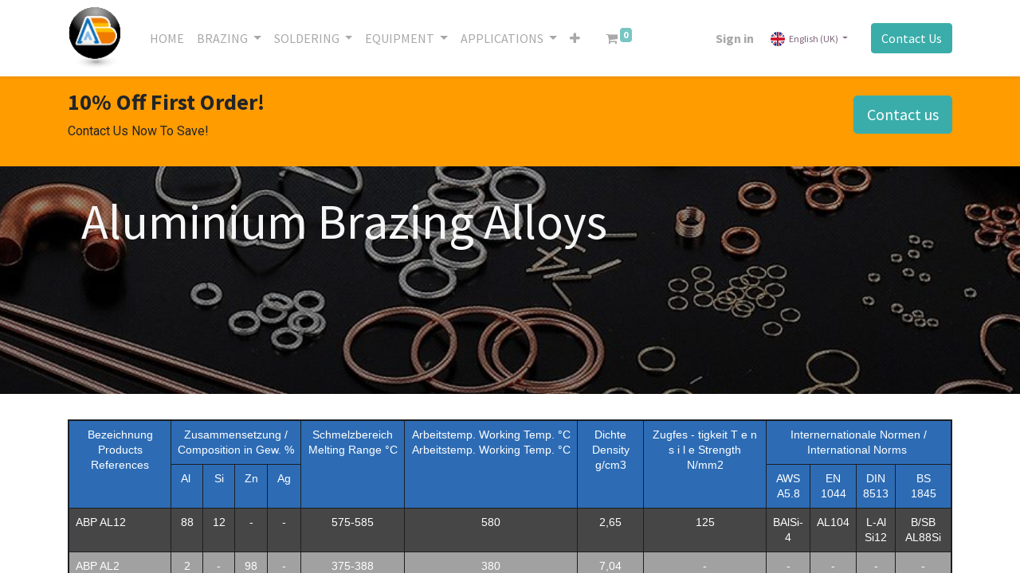

--- FILE ---
content_type: text/html; charset=utf-8
request_url: http://www.advanced-brazing.com/aluminium
body_size: 8982
content:

  <!DOCTYPE html>
        
        
            
        
    <html lang="en-GB" data-website-id="2" data-oe-company-name="Technical Alloys s.r.o.">
            
        
            
                
            
            
            
            
                
            
        
        
    <head>
                <meta charset="utf-8"/>
                <meta http-equiv="X-UA-Compatible" content="IE=edge,chrome=1"/>
    <meta name="viewport" content="width=device-width, initial-scale=1, user-scalable=no"/>
        <meta name="generator" content="Odoo"/>
        
        
        
            
            
            
        
        
        
            
            
            
                
                    
                        <meta property="og:type" content="website"/>
                    
                
                    
                        <meta property="og:title" content="Aluminium | ABP"/>
                    
                
                    
                        <meta property="og:site_name" content="Technical Alloys s.r.o."/>
                    
                
                    
                        <meta property="og:url" content="http://www.advanced-brazing.com/aluminium"/>
                    
                
                    
                        <meta property="og:image" content="http://www.advanced-brazing.com/web/image/website/2/logo?unique=0cba702"/>
                    
                
            
            
            
                
                    <meta name="twitter:card" content="summary_large_image"/>
                
                    <meta name="twitter:title" content="Aluminium | ABP"/>
                
                    <meta name="twitter:image" content="http://www.advanced-brazing.com/web/image/website/2/logo?unique=0cba702"/>
                
            
        

        
            
            
                <link rel="alternate" hreflang="en" href="http://www.advanced-brazing.com/aluminium"/>
            
                <link rel="alternate" hreflang="sk" href="http://www.advanced-brazing.com/sk/aluminium"/>
            
                <link rel="alternate" hreflang="x-default" href="http://www.advanced-brazing.com/aluminium"/>
            
        
        <link rel="canonical" href="http://www.advanced-brazing.com/aluminium"/>

        <link rel="preconnect" href="https://fonts.gstatic.com/" crossorigin=""/>
    
  

                <title> Aluminium | ABP </title>
                <link type="image/x-icon" rel="shortcut icon" href="/web/image/website/2/favicon?unique=0cba702"/>
    <link rel="preload" href="/web/static/lib/fontawesome/fonts/fontawesome-webfont.woff2?v=4.7.0" as="font" crossorigin=""/>
    <link type="text/css" rel="stylesheet" href="/web/content/8655-2cbbb6f/2/web.assets_common.css" data-asset-xmlid="web.assets_common" data-asset-version="2cbbb6f"/>
    <link type="text/css" rel="stylesheet" href="/web/content/8656-85a32be/2/web.assets_frontend.css" data-asset-xmlid="web.assets_frontend" data-asset-version="85a32be"/>
        
    
  

                <script type="text/javascript">
                    var odoo = {
                        csrf_token: "5f69ac69473feda43e0531de000a86102d8413ddo1799959605",
                        debug: "",
                    };
                </script>
    <script type="text/javascript">
                odoo.session_info = {"is_admin": false, "is_system": false, "is_website_user": true, "user_id": false, "is_frontend": true, "translationURL": "/website/translations", "cache_hashes": {"translations": "4ec4cfd77646a0a4000a5e48bdf1633d8870ce8b"}};
                if (!/(^|;\s)tz=/.test(document.cookie)) {
                    const userTZ = Intl.DateTimeFormat().resolvedOptions().timeZone;
                    document.cookie = `tz=${userTZ}; path=/`;
                }
            </script>
    <script defer="defer" type="text/javascript" src="/web/content/1112-0bc59c2/2/web.assets_common_minimal_js.js" data-asset-xmlid="web.assets_common_minimal_js" data-asset-version="0bc59c2"></script>
    <script defer="defer" type="text/javascript" src="/web/content/1113-374a629/2/web.assets_frontend_minimal_js.js" data-asset-xmlid="web.assets_frontend_minimal_js" data-asset-version="374a629"></script>
    
        
    
    <script defer="defer" type="text/javascript" data-src="/web/content/8658-5444282/2/web.assets_common_lazy.js" data-asset-xmlid="web.assets_common_lazy" data-asset-version="5444282"></script>
    <script defer="defer" type="text/javascript" data-src="/web/content/8659-e17205b/2/web.assets_frontend_lazy.js" data-asset-xmlid="web.assets_frontend_lazy" data-asset-version="e17205b"></script>
        
    
  

                
            
        
    
            
        </head>
            <body class="">
                
        
    
            
        <div id="wrapwrap" class="   ">
      <header id="top" data-anchor="true" data-name="Header" class="  o_header_standard">
        <nav data-name="Navbar" class="navbar navbar-expand-lg navbar-light o_colored_level o_cc shadow-sm">
            <div id="top_menu_container" class="container justify-content-start justify-content-lg-between">
                
    <a href="/" class="navbar-brand logo mr-4">
            <span role="img" aria-label="Logo of ABP" title="ABP"><img src="/web/image/website/2/logo/ABP?unique=0cba702" class="img img-fluid" alt="ABP" loading="lazy"/></span>
        </a>
    
                
    <button type="button" data-toggle="collapse" data-target="#top_menu_collapse" class="navbar-toggler ml-auto">
        <span class="navbar-toggler-icon o_not_editable"></span>
    </button>

                <div id="top_menu_collapse" class="collapse navbar-collapse order-last order-lg-0">
                    
    <ul id="top_menu" class="nav navbar-nav o_menu_loading flex-grow-1">
        
                        
                        
                            
        
        <li class="nav-item">
            <a role="menuitem" href="/HOME" class="nav-link ">
                <span>HOME</span>
            </a>
        </li>
        
        
    
                        
                            
        
        
        <li class="nav-item dropdown  position-static">
            <a data-toggle="dropdown" href="#" class="nav-link dropdown-toggle o_mega_menu_toggle">
                <span>BRAZING</span>
            </a>
            <div data-name="Mega Menu" class="dropdown-menu o_mega_menu dropdown-menu-left">
    






















<section class="s_mega_menu_multi_menus py-4 o_colored_level" data-name="Multi-Menus" style="">
        <div class="container-fluid">
            <div class="row">
                
                
                
                
                
                    
                
                    <div class="py-2 text-center pb256 col-lg-2 offset-lg-1">
                        <h4><a href="https://youtu.be/Z8aQfCBDkIU">Brass Alloys</a>Alloys</h4>
                        <nav class="nav flex-column">
                            
                                
                                
                                <a href="/silver-alloys1/2-1" class="nav-link" data-name="Menu Item" data-original-title="" title="" aria-describedby="tooltip377380">Silver Alloys</a>
                            
                                
                                
                                <a href="/silver-cadmium" class="nav-link" data-name="Menu Item" data-original-title="" title="">Silver Cadmium</a>
                            
                                
                                
                                <a href="/copper-phosphorus" class="nav-link" data-name="Menu Item" data-original-title="" title="">Copper Phosphorus</a></nav><a href="http://www.advanced-brazing.com/?#" class="nav-link" data-name="Menu Item" data-original-title="" title="" style="color: rgba(0, 0, 0, 0.7); background-color: rgb(255, 255, 255);"></a><a href="/brass-alloys" class="nav-link" data-name="Menu Item" data-original-title="" title="" style="">Brass Alloys</a><a href="/aluminium" class="nav-link" data-name="Menu Item" data-original-title="" title="" style="">Alumunium Alloys</a><a href="http://www.advanced-brazing.com/?#" class="nav-link" data-name="Menu Item" data-original-title="" title="" style="color: rgba(0, 0, 0, 0.7); background-color: rgb(255, 255, 255);">Solder Alloys</a><nav class="nav flex-column">
                            
                        </nav>
                    </div><div class="py-2 text-center col-lg-2" style="">
                        <h4>Fluxes</h4>
                        <nav class="nav flex-column">
                            
                                
                                
                                <a href="#" class="nav-link" data-name="Menu Item" data-original-title="" title="" aria-describedby="tooltip428734">Silver Fluxes</a>
                            
                                
                                
                                <a href="#" class="nav-link" data-name="Menu Item" data-original-title="" title="">Brass Fluxes</a>
                            
                                
                                
                                <a href="#" class="nav-link" data-name="Menu Item" data-original-title="" title="" aria-describedby="tooltip3096">Aluminium Fluxes</a></nav><h4 style="color: rgb(33, 37, 41);"><a href="http://www.advanced-brazing.com/#" class="nav-link" data-name="Menu Item" data-original-title="" title="" aria-describedby="tooltip3096" style="color: rgba(0, 0, 0, 0.7); background-color: rgb(255, 255, 255); font-size: 16px;">Solder Fluxes</a></h4><nav class="nav flex-column">
                            
                        </nav>
                    </div>
                
                    <div class="py-2 text-center col-lg-2" style="">
                        <h4>Brazing Pastes</h4>
                        <nav class="nav flex-column">
                            
                                
                                
                                <a href="#" class="nav-link" data-name="Menu Item" data-original-title="" title="">Silver Pastes</a>
                            
                                
                                
                                <a href="/copper-paste" class="nav-link" data-name="Menu Item" data-original-title="" title="" aria-describedby="tooltip568534">Copper Pastes</a>
                            
                                
                                
                                <a href="#" class="nav-link" data-name="Menu Item" data-original-title="" title="" aria-describedby="tooltip858261">Aluminium Pastes</a></nav><a href="/nickel-paste" class="nav-link" data-name="Menu Item" data-original-title="" title="" aria-describedby="tooltip858261" style="">Nickel Pastes</a><nav class="nav flex-column">
                            
                        </nav>
                    </div>
                
                    <div class="py-2 text-center col-lg-2" style="">
                        <h4>Special Products</h4>
                        <nav class="nav flex-column">
                            
                                
                                
                                <a href="/&lt;iframe%20width=%22560%22%20height=%22315%22%20src=%22https://www.youtube.com/embed/Mk1homyYzE4%22%20title=%22YouTube%20video%20player%22%20frameborder=%220%22%20allow=%22accelerometer;%20autoplay;%20clipboard-write;%20encrypted-media;%20gyroscope;%20picture-in-picture%22%20allowfullscreen&gt;&lt;/iframe&gt;" data-original-title="" title="" aria-describedby="tooltip219332">Foils</a>
                            
                                
                                
                                <a href="#" class="nav-link" data-name="Menu Item" data-original-title="" title="" aria-describedby="tooltip197413">High Temp Alloys</a>
                            
                                
                                
                                <a href="#" class="nav-link" data-name="Menu Item" data-original-title="" title="" aria-describedby="tooltip351515"></a>
                            
                        </nav>
                    </div><div class="col-lg-2 py-2 text-center">
                        <h4>Focus Products
                        </h4><nav class="flex-column nav">
                            
                                
                                
                                <a href="/&lt;iframe%20width=%22560%22%20height=%22315%22%20src=%22https://www.youtube.com/embed/Mk1homyYzE4%22%20title=%22YouTube%20video%20player%22%20frameborder=%220%22%20allow=%22accelerometer;%20autoplay;%20clipboard-write;%20encrypted-media;%20gyroscope;%20picture-in-picture%22%20allowfullscreen&gt;&lt;/iframe&gt;" data-original-title="" title="" aria-describedby="tooltip219332">NanoPhos<span style="color: rgb(189, 193, 198); font-family: arial, sans-serif; font-size: 14px; text-align: left; background-color: rgb(32, 33, 36);">™
                            
                                
                                
                                </span></a><a href="#" class="nav-link" data-name="Menu Item" data-original-title="" title="" aria-describedby="tooltip197413">Ultra Clean Flux
                            
                                
                                
                                </a><a href="#" class="nav-link" data-name="Menu Item" data-original-title="" title="" aria-describedby="tooltip13283">Flux Cored Al22 - 7822</a></nav>TriFoils<br><br>1250 Cleaner<br><nav class="flex-column nav"> </nav></div>
                
            </div>
        </div>
    </section>
</div>
        </li>
        
    
                        
                            
        
        
        <li class="nav-item dropdown  position-static">
            <a data-toggle="dropdown" href="#" class="nav-link dropdown-toggle o_mega_menu_toggle">
                <span>SOLDERING</span>
            </a>
            <div data-name="Mega Menu" class="dropdown-menu o_mega_menu dropdown-menu-left">
    
<section class="s_mega_menu_multi_menus py-4 o_colored_level" data-name="Multi-Menus" style="">
        <div class="container">
            <div class="row">
                
                
                
                
                
                    <div class="py-2 text-center col-lg-2" style="">
                        <h4>LeadFree Products</h4>
                        <nav class="nav flex-column">
                            
                                
                                
                                <a href="#" class="nav-link" data-name="Menu Item" data-original-title="" title="" aria-describedby="tooltip931022">Wire Rods</a>
                            
                                
                                
                                <a href="#" class="nav-link" data-name="Menu Item" data-original-title="" title="" aria-describedby="tooltip173968">Pastes</a>
                            
                                
                                
                                <a href="#" class="nav-link" data-name="Menu Item">Menu Item 3</a>
                            
                        </nav>
                    </div><div class="py-2 text-center col-lg-2">
                        <h4>First Menu</h4>
                        <nav class="nav flex-column">
                            
                                
                                
                                <a href="#" class="nav-link" data-name="Menu Item">Menu Item 1</a>
                            
                                
                                
                                <a href="#" class="nav-link" data-name="Menu Item">Menu Item 2</a>
                            
                                
                                
                                <a href="#" class="nav-link" data-name="Menu Item">Menu Item 3</a>
                            
                        </nav>
                    </div><div class="py-2 text-center col-lg-2">
                        <h4>First Menu</h4>
                        <nav class="nav flex-column">
                            
                                
                                
                                <a href="#" class="nav-link" data-name="Menu Item">Menu Item 1</a>
                            
                                
                                
                                <a href="#" class="nav-link" data-name="Menu Item">Menu Item 2</a>
                            
                                
                                
                                <a href="#" class="nav-link" data-name="Menu Item">Menu Item 3</a>
                            
                        </nav>
                    </div><div class="py-2 text-center col-lg-2">
                        <h4>First Menu</h4>
                        <nav class="nav flex-column">
                            
                                
                                
                                <a href="#" class="nav-link" data-name="Menu Item">Menu Item 1</a>
                            
                                
                                
                                <a href="#" class="nav-link" data-name="Menu Item">Menu Item 2</a>
                            
                                
                                
                                <a href="#" class="nav-link" data-name="Menu Item">Menu Item 3</a>
                            
                        </nav>
                    </div><div class="py-2 text-center col-lg-2">
                        <h4>First Menu</h4>
                        <nav class="nav flex-column">
                            
                                
                                
                                <a href="#" class="nav-link" data-name="Menu Item">Menu Item 1</a>
                            
                                
                                
                                <a href="#" class="nav-link" data-name="Menu Item">Menu Item 2</a>
                            
                                
                                
                                <a href="#" class="nav-link" data-name="Menu Item">Menu Item 3</a>
                            
                        </nav>
                    </div><div class="py-2 text-center col-lg-2">
                        <h4>First Menu</h4>
                        <nav class="nav flex-column">
                            
                                
                                
                                <a href="#" class="nav-link" data-name="Menu Item">Menu Item 1</a>
                            
                                
                                
                                <a href="#" class="nav-link" data-name="Menu Item">Menu Item 2</a>
                            
                                
                                
                                <a href="#" class="nav-link" data-name="Menu Item">Menu Item 3</a>
                            
                        </nav>
                    </div>
                
                    
                
                    
                
                    
                
            </div>
        </div>
    </section>
</div>
        </li>
        
    
                        
                            
        
        
        <li class="nav-item dropdown  position-static">
            <a data-toggle="dropdown" href="#" class="nav-link dropdown-toggle o_mega_menu_toggle">
                <span>EQUIPMENT</span>
            </a>
            <div data-name="Mega Menu" class="dropdown-menu o_mega_menu dropdown-menu-left">
    
<section class="s_mega_menu_multi_menus py-4 o_colored_level" data-name="Multi-Menus" style="">
        <div class="container">
            <div class="row">
                
                
                
                
                
                    <div class="py-2 text-center col-lg-4">
                        <h4>Paste Dispensers</h4>
                        <nav class="nav flex-column">
                            
                                
                                
                                <a href="#" class="nav-link" data-name="Menu Item">Menu Item 1</a>
                            
                                
                                
                                <a href="#" class="nav-link" data-name="Menu Item">Menu Item 2</a>
                            
                                
                                
                                <a href="#" class="nav-link" data-name="Menu Item">Menu Item 3</a>
                            
                        </nav>
                    </div>
                
                    <div class="py-2 text-center col-lg-4">
                        <h4>Torches</h4>
                        <nav class="nav flex-column">
                            
                                
                                
                                <a href="#" class="nav-link" data-name="Menu Item">Menu Item 1</a>
                            
                                
                                
                                <a href="#" class="nav-link" data-name="Menu Item">Menu Item 2</a>
                            
                                
                                
                                <a href="#" class="nav-link" data-name="Menu Item">Menu Item 3</a>
                            
                        </nav>
                    </div>
                
                    <div class="py-2 text-center col-lg-4">
                        <h4>Induction Machines</h4>
                        <nav class="nav flex-column">
                            
                                
                                
                                <a href="#" class="nav-link" data-name="Menu Item">Menu Item 1</a>
                            
                                
                                
                                <a href="#" class="nav-link" data-name="Menu Item">Menu Item 2</a>
                            
                                
                                
                                <a href="#" class="nav-link" data-name="Menu Item">Menu Item 3</a>
                            
                        </nav>
                    </div>
                
                    
                
            </div>
        </div>
    </section>
</div>
        </li>
        
    
                        
                            
        
        
        <li class="nav-item dropdown  position-static">
            <a data-toggle="dropdown" href="#" class="nav-link dropdown-toggle o_mega_menu_toggle">
                <span>APPLICATIONS</span>
            </a>
            <div data-name="Mega Menu" class="dropdown-menu o_mega_menu dropdown-menu-left">
    



<section class="s_mega_menu_multi_menus py-4 o_colored_level" data-name="Multi-Menus" style="">
        <div class="container">
            <div class="row">
                
                
                
                
                
                    <div class="py-2 text-center col-lg-2">
                        <h4>Induction Brazing</h4>
                        <nav class="nav flex-column">
                            
                                
                                
                                
                            
                                
                                
                                </nav><div class="media_iframe_video" data-oe-expression="//www.youtube.com/embed/Z8aQfCBDkIU?autoplay=1&amp;mute=1&amp;rel=0&amp;loop=1&amp;playlist=Z8aQfCBDkIU"><div class="css_editable_mode_display"> </div><div class="media_iframe_video_size"> </div><iframe src="//www.youtube.com/embed/Z8aQfCBDkIU?autoplay=1&amp;mute=1&amp;rel=0&amp;loop=1&amp;playlist=Z8aQfCBDkIU" frameborder="0" allowfullscreen="allowfullscreen"></iframe></div><nav class="nav flex-column"><a href="#" class="nav-link" data-name="Menu Item" data-original-title="" title="" aria-describedby="tooltip739229"> </a>
                            
                                
                                
                                
                            
                        </nav>
                    </div>
                
                    <div class="py-2 text-center col-lg-2" style=""><h4>Paste Application</h4><nav class="nav flex-column"> </nav><div class="media_iframe_video" data-oe-expression="//www.youtube.com/embed/Mk1homyYzE4?autoplay=1&amp;mute=1&amp;rel=0&amp;loop=1&amp;playlist=Mk1homyYzE4"><div class="css_editable_mode_display"> </div><div class="media_iframe_video_size"> </div><iframe src="//www.youtube.com/embed/Mk1homyYzE4?autoplay=1&amp;mute=1&amp;rel=0&amp;loop=1&amp;playlist=Mk1homyYzE4" frameborder="0" allowfullscreen="allowfullscreen"></iframe></div><nav class="nav flex-column"><a href="#" class="nav-link" data-name="Menu Item" data-original-title="" title="" aria-describedby="tooltip294494"> </a><a href="#" class="nav-link" data-name="Menu Item" data-original-title="" title="" aria-describedby="tooltip833530"> </a></nav></div>
                
                    <div class="py-2 text-center col-lg-2">
                        <h4>Carbide Tool Brazing</h4>
                        <nav class="nav flex-column">
                            
                                
                                
                                <a href="#" class="nav-link" data-name="Menu Item">Menu Item 1</a>
                            
                                
                                
                                <a href="#" class="nav-link" data-name="Menu Item">Menu Item 2</a>
                            
                                
                                
                                <a href="#" class="nav-link" data-name="Menu Item">Menu Item 3</a>
                            
                        </nav>
                    </div>
                
                    <div class="py-2 text-center col-lg-2" style="">
                        <h4>HVAC</h4>
                        <nav class="nav flex-column">
                            
                                
                                
                                <a href="/hvac" class="nav-link" data-name="Menu Item" data-original-title="" title="" aria-describedby="tooltip229802">HVAC</a>
                            
                                
                                
                                <a href="#" class="nav-link" data-name="Menu Item">Menu Item 2</a>
                            
                                
                                
                                <a href="#" class="nav-link" data-name="Menu Item">Menu Item 3</a>
                            
                        </nav>
                    </div><div class="py-2 text-center col-lg-2">
                        <h4>Electro-Technical</h4>
                        <nav class="nav flex-column">
                            
                                
                                
                                <a href="#" class="nav-link" data-name="Menu Item">Menu Item 1</a>
                            
                                
                                
                                <a href="#" class="nav-link" data-name="Menu Item">Menu Item 2</a>
                            
                                
                                
                                <a href="#" class="nav-link" data-name="Menu Item">Menu Item 3</a>
                            
                        </nav>
                    </div><div class="py-2 text-center col-lg-2">
                        <h4>Roofing</h4>
                        <nav class="nav flex-column">
                            
                                
                                
                                <a href="#" class="nav-link" data-name="Menu Item">Menu Item 1</a>
                            
                                
                                
                                <a href="#" class="nav-link" data-name="Menu Item">Menu Item 2</a>
                            
                                
                                
                                <a href="#" class="nav-link" data-name="Menu Item">Menu Item 3</a>
                            
                        </nav>
                    </div>
                
            </div>
        </div>
    </section>
</div>
        </li>
        
    
                        
                            
        
        
        <li class="nav-item dropdown  position-static">
            <a data-toggle="dropdown" href="#" class="nav-link dropdown-toggle o_mega_menu_toggle">
                <span>TRAINING</span>
            </a>
            <div data-name="Mega Menu" class="dropdown-menu o_mega_menu dropdown-menu-left">
    
<section class="s_mega_menu_multi_menus py-4 o_colored_level" data-name="Multi-Menus">
        <div class="container">
            <div class="row">
                
                
                
                
                
                    <div class="col-lg-3 py-2 text-center">
                        <h4>Certifications</h4>
                        <nav class="nav flex-column">
                            
                                
                                
                                <a href="#" class="nav-link" data-name="Menu Item">Menu Item 1</a>
                            
                                
                                
                                <a href="#" class="nav-link" data-name="Menu Item">Menu Item 2</a>
                            
                                
                                
                                <a href="#" class="nav-link" data-name="Menu Item">Menu Item 3</a>
                            
                        </nav>
                    </div>
                
                    <div class="col-lg-3 py-2 text-center">
                        <h4>Flame Basics</h4>
                        <nav class="nav flex-column">
                            
                                
                                
                                <a href="#" class="nav-link" data-name="Menu Item">Menu Item 1</a>
                            
                                
                                
                                <a href="#" class="nav-link" data-name="Menu Item">Menu Item 2</a>
                            
                                
                                
                                <a href="#" class="nav-link" data-name="Menu Item">Menu Item 3</a>
                            
                        </nav>
                    </div>
                
                    <div class="col-lg-3 py-2 text-center">
                        <h4>Brazing Basics</h4>
                        <nav class="nav flex-column">
                            
                                
                                
                                <a href="#" class="nav-link" data-name="Menu Item">Menu Item 1</a>
                            
                                
                                
                                <a href="#" class="nav-link" data-name="Menu Item">Menu Item 2</a>
                            
                                
                                
                                <a href="#" class="nav-link" data-name="Menu Item">Menu Item 3</a>
                            
                        </nav>
                    </div>
                
                    <div class="col-lg-3 py-2 text-center">
                        <h4>Flux Basics</h4>
                        <nav class="nav flex-column">
                            
                                
                                
                                <a href="#" class="nav-link" data-name="Menu Item">Menu Item 1</a>
                            
                                
                                
                                <a href="#" class="nav-link" data-name="Menu Item">Menu Item 2</a>
                            
                                
                                
                                <a href="#" class="nav-link" data-name="Menu Item">Menu Item 3</a>
                            
                        </nav>
                    </div>
                
            </div>
        </div>
    </section>
</div>
        </li>
        
    
                        
                            
        
        
        <li class="nav-item dropdown  position-static">
            <a data-toggle="dropdown" href="#" class="nav-link dropdown-toggle o_mega_menu_toggle">
                <span>SUPPORT</span>
            </a>
            <div data-name="Mega Menu" class="dropdown-menu o_mega_menu dropdown-menu-left"><section class="s_mega_menu_multi_menus py-4 o_colored_level pb224" data-name="Multi-Menus"><div class="container"><div class="row"><div class="col-lg-4 py-2 text-center">2022 Catalogue<br><br><img class="img-fluid o_we_custom_image" src="/web/image/5136-b1eff511/ABPCatImage2022.JPG?access_token=b0102dad-3d5e-49da-9005-6861eaed08ed" alt="" data-original-id="5136" data-original-src="/web/image/5136-b1eff511/ABPCatImage2022.JPG" data-mimetype="image/jpeg" data-original-title="" title="" aria-describedby="tooltip573243" loading="lazy"> <a href="/web/content/5138?access_token=4d108f9b-5ffa-43e3-b80f-7b9827364a91&amp;unique=a40dd4211a55fb10964a7de973914e135b8bbff1&amp;download=true" data-original-title="" title="" aria-describedby="tooltip667034"></a></div><div class="col-lg-4 py-2 text-center"><a href="/flyers"><img class="img-fluid o_we_custom_image" src="/web/image/5141-537ccfed/APBCarbideFlyer.JPG?access_token=e68265d0-01e6-4519-b7a0-ac0ffa3b29a0" alt="" data-original-id="5141" data-original-src="/web/image/5141-537ccfed/APBCarbideFlyer.JPG" data-mimetype="image/jpeg" data-original-title="" title="" aria-describedby="tooltip207901" loading="lazy"></a>Flyers<br><br><a href="/web/content/5138?access_token=4d108f9b-5ffa-43e3-b80f-7b9827364a91&amp;unique=a40dd4211a55fb10964a7de973914e135b8bbff1&amp;download=true" data-original-title="" title="" aria-describedby="tooltip236931"></a></div><div class="py-2 text-center col-lg-4">Corporate Presentations<a href="/web/content/5138?access_token=4d108f9b-5ffa-43e3-b80f-7b9827364a91&amp;unique=a40dd4211a55fb10964a7de973914e135b8bbff1&amp;download=true"></a></div></div></div></section></div>
        </li>
        
    
                        
                            
        
        
        <li class="nav-item dropdown  position-static">
            <a data-toggle="dropdown" href="#" class="nav-link dropdown-toggle o_mega_menu_toggle">
                <span>ABOUT US</span>
            </a>
            <div data-name="Mega Menu" class="dropdown-menu o_mega_menu dropdown-menu-left">
    

<section class="s_mega_menu_multi_menus py-4 o_colored_level" data-name="Multi-Menus">
        <div class="container">
            <div class="row">
                
                
                
                
                
                    <div class="col-lg-3 py-2 text-center">
                        <h4>Management Team</h4>
                        <nav class="nav flex-column">
                            
                                
                                
                                <a href="#" class="nav-link" data-name="Menu Item">Menu Item 1</a>
                            
                                
                                
                                <a href="#" class="nav-link" data-name="Menu Item">Menu Item 2</a>
                            
                                
                                
                                <a href="#" class="nav-link" data-name="Menu Item">Menu Item 3</a>
                            
                        </nav>
                    </div>
                
                    <div class="col-lg-3 py-2 text-center">
                        <h4>Mission</h4>
                        <nav class="nav flex-column">
                            
                                
                                
                                <a href="#" class="nav-link" data-name="Menu Item">Menu Item 1</a>
                            
                                
                                
                                <a href="#" class="nav-link" data-name="Menu Item">Menu Item 2</a>
                            
                                
                                
                                <a href="#" class="nav-link" data-name="Menu Item">Menu Item 3</a>
                            
                        </nav>
                    </div>
                
                    <div class="col-lg-3 py-2 text-center">
                        <h4>Locations</h4>
                        <nav class="nav flex-column">
                            
                                
                                
                                <a href="#" class="nav-link" data-name="Menu Item" data-original-title="" title="" aria-describedby="tooltip594172">Menu Item 1</a>
                            
                                
                                
                                <a href="#" class="nav-link" data-name="Menu Item">Menu Item 2</a>
                            
                                
                                
                                <a href="#" class="nav-link" data-name="Menu Item">Menu Item 3</a>
                            
                        </nav>
                    </div>
                
                    <div class="col-lg-3 py-2 text-center">
                        <h4>Capabilities</h4>
                        <nav class="nav flex-column">
                            
                                
                                
                                <a href="#" class="nav-link" data-name="Menu Item">Menu Item 1</a>
                            
                                
                                
                                <a href="#" class="nav-link" data-name="Menu Item">Menu Item 2</a>
                            
                                
                                
                                <a href="#" class="nav-link" data-name="Menu Item">Menu Item 3</a>
                            
                        </nav>
                    </div>
                
            </div>
        </div>
    </section>
</div>
        </li>
        
    
                        
                            
        
        <li class="nav-item">
            <a role="menuitem" href="/shop" class="nav-link ">
                <span>SHOP</span>
            </a>
        </li>
        
        
    
                        
            
        
        
        <li class="nav-item mx-lg-3 divider d-none"></li> <li class="o_wsale_my_cart  nav-item mx-lg-3">
            <a href="/shop/cart" class="nav-link">
                <i class="fa fa-shopping-cart"></i>
                
                <sup class="my_cart_quantity badge badge-primary" data-order-id="">0</sup>
            </a>
        </li>
    
            
        
        
            
        
        <li class="o_wsale_my_wish d-none nav-item mr-lg-3 o_wsale_my_wish_hide_empty">
            <a href="/shop/wishlist" class="nav-link">
                <i class="fa fa-1x fa-heart"></i>
                
                <sup class="my_wish_quantity o_animate_blink badge badge-primary">0</sup>
            </a>
        </li>
    
        
        
                        
            <li class="nav-item ml-lg-auto o_no_autohide_item">
                <a href="/web/login" class="nav-link font-weight-bold">Sign in</a>
            </li>
        
                        
        
        
            
        
    
    
                    
    </ul>

                </div>
                
        
        
    
        
        
        
    
        <div class="js_language_selector ml-2 dropdown">
            <button class="btn btn-sm btn-outline-secondary border-0 dropdown-toggle" type="button" data-toggle="dropdown" aria-haspopup="true" aria-expanded="true">
                
        
    <img class="o_lang_flag" src="/base/static/img/country_flags/gb.png?height=25" loading="lazy"/>

    <span class="align-middle">English (UK)</span>
            </button>
            <div class="dropdown-menu" role="menu">
                
                    <a class="dropdown-item js_change_lang" href="/aluminium" data-url_code="en_GB">
                        
        
    <img class="o_lang_flag" src="/base/static/img/country_flags/gb.png?height=25" loading="lazy"/>

    <span>English (UK)</span>
                    </a>
                
                    <a class="dropdown-item js_change_lang" href="/sk/aluminium" data-url_code="sk">
                        
        
    <img class="o_lang_flag" src="/base/static/img/country_flags/sk.png?height=25" loading="lazy"/>

    <span> Slovenský jazyk</span>
                    </a>
                
        
    

    
            </div>
        </div>
    
    
                <div class="oe_structure oe_structure_solo" id="oe_structure_header_default_1">
      <section class="s_text_block o_colored_level" data-snippet="s_text_block" data-name="Text">
        <div class="container">
          <a href="/contactus" class="btn btn-primary ml-4">Contact Us</a>
        </div>
      </section>
    </div>
  </div>
        </nav>
    </header>
      <main>
        
            
        
    <div id="wrap" class="oe_structure oe_empty">
      <section class="s_call_to_action o_colored_level pt16 pb0 undefined" data-snippet="s_call_to_action" data-name="Call to Action" style="background-color: rgb(255, 156, 0) !important;">
        <div class="container">
          <div class="row">
            <div class="col-lg-9 pb16 o_colored_level">
              <h3><b>10% Off First Order!</b>&nbsp;</h3>
              <p>Contact Us Now To Save!</p>
            </div>
            <div class="col-lg-3 pt8 o_colored_level" style="">
              <p style="text-align: right;">
                <a href="http://	/applications" class="mb-2 btn btn-primary btn-lg">Contact us</a>
              </p>
            </div>
          </div>
        </div>
      </section>
      <section class="s_banner parallax s_parallax_is_fixed o_colored_level pt0 pb24" data-scroll-background-ratio="1" data-snippet="s_banner" data-name="Banner">
        <span class="s_parallax_bg oe_img_bg" style="background-image: url(&quot;/web/image/5065-a38474e2/banner-product.jpg&quot;); background-position: 50% 0px;" data-original-id="4534" data-original-src="/web/image/4534-de845ed7/banner-product.jpg" data-mimetype="image/jpeg" data-resize-width="1920" data-quality="93"></span>
        <div class="container">
          <div class="row s_nb_column_fixed">
            <div class="jumbotron rounded pt32 pb32 o_colored_level col-lg-8 undefined" data-name="Box">
              <h1>
                <font style="font-size: 62px;" class="text-o-color-3">Aluminium Brazing Alloys</font>
              </h1>
              <p class="lead">&nbsp;</p>
              <p class="lead">
                <br/>
              </p>
              <br/>
            </div>
          </div>
        </div>
      </section>
      <section class="s_text_block pt32 pb32 o_colored_level" data-snippet="s_text_block" data-name="Text">
        <div class="s_allow_columns container">
          <table class="table table-bordered table-responsive hoverTable" style="border-spacing: 0px; max-width: 100%; background-color: rgb(46, 51, 56); width: 1140px; margin-bottom: 20px; border-color: rgb(28, 30, 34); color: rgb(200, 200, 200); font-family: &quot;Helvetica Neue&quot;, Helvetica, Arial, sans-serif; font-size: 14px;">
            <tbody>
              <tr style="color: rgb(255, 255, 255); background: rgb(45, 108, 181);">
                <td colspan="1" rowspan="2" style="padding: 8px; line-height: 1.42857; border-color: rgb(28, 30, 34); text-align: center;">Bezeichnung Products References</td>
                <td colspan="4" rowspan="1" style="padding: 8px; line-height: 1.42857; border-color: rgb(28, 30, 34); text-align: center;">Zusammensetzung / Composition in Gew. %</td>
                <td colspan="1" rowspan="2" style="padding: 8px; line-height: 1.42857; border-color: rgb(28, 30, 34); text-align: center;">Schmelzbereich Melting Range °C</td>
                <td colspan="1" rowspan="2" style="padding: 8px; line-height: 1.42857; border-color: rgb(28, 30, 34); text-align: center;">Arbeitstemp. Working Temp. °C Arbeitstemp. Working Temp. °C</td>
                <td colspan="1" rowspan="2" style="padding: 8px; line-height: 1.42857; border-color: rgb(28, 30, 34); text-align: center;">Dichte Density g/cm3</td>
                <td colspan="1" rowspan="2" style="padding: 8px; line-height: 1.42857; border-color: rgb(28, 30, 34); text-align: center;">Zugfes - tigkeit T e n s i l e Strength N/mm2</td>
                <td colspan="4" rowspan="1" style="padding: 8px; line-height: 1.42857; border-color: rgb(28, 30, 34); text-align: center;">Internernationale Normen / International Norms&nbsp;</td>
              </tr>
              <tr style="color: rgb(255, 255, 255); background: rgb(45, 108, 181);">
                <td style="padding: 8px; line-height: 1.42857; border-color: rgb(28, 30, 34); text-align: center;">Al&nbsp;</td>
                <td style="padding: 8px; line-height: 1.42857; border-color: rgb(28, 30, 34); text-align: center;">Si</td>
                <td style="padding: 8px; line-height: 1.42857; border-color: rgb(28, 30, 34); text-align: center;">Zn</td>
                <td style="padding: 8px; line-height: 1.42857; border-color: rgb(28, 30, 34); text-align: center;">Ag</td>
                <td style="padding: 8px; line-height: 1.42857; border-color: rgb(28, 30, 34); text-align: center;">AWS A5.8</td>
                <td style="padding: 8px; line-height: 1.42857; border-color: rgb(28, 30, 34); text-align: center;">EN 1044</td>
                <td style="padding: 8px; line-height: 1.42857; border-color: rgb(28, 30, 34); text-align: center;">DIN 8513</td>
                <td style="padding: 8px; line-height: 1.42857; border-color: rgb(28, 30, 34); text-align: center;">BS<br/>1845</td>
              </tr>
              <tr style="color: rgb(255, 255, 255); background: rgb(70, 70, 70);">
                <td style="padding: 8px; line-height: 1.42857; border-color: rgb(28, 30, 34);">ABP AL12&nbsp;</td>
                <td style="padding: 8px; line-height: 1.42857; border-color: rgb(28, 30, 34); text-align: center;">88</td>
                <td style="padding: 8px; line-height: 1.42857; border-color: rgb(28, 30, 34); text-align: center;">12</td>
                <td style="padding: 8px; line-height: 1.42857; border-color: rgb(28, 30, 34); text-align: center;">-</td>
                <td style="padding: 8px; line-height: 1.42857; border-color: rgb(28, 30, 34); text-align: center;">-</td>
                <td style="padding: 8px; line-height: 1.42857; border-color: rgb(28, 30, 34); text-align: center;">575-585</td>
                <td style="padding: 8px; line-height: 1.42857; border-color: rgb(28, 30, 34); text-align: center;">580</td>
                <td style="padding: 8px; line-height: 1.42857; border-color: rgb(28, 30, 34); text-align: center;">2,65</td>
                <td style="padding: 8px; line-height: 1.42857; border-color: rgb(28, 30, 34); text-align: center;">125</td>
                <td style="padding: 8px; line-height: 1.42857; border-color: rgb(28, 30, 34); text-align: center;">BAlSi-4</td>
                <td style="padding: 8px; line-height: 1.42857; border-color: rgb(28, 30, 34); text-align: center;">AL104</td>
                <td style="padding: 8px; line-height: 1.42857; border-color: rgb(28, 30, 34); text-align: center;">L-Al Si12</td>
                <td style="padding: 8px; line-height: 1.42857; border-color: rgb(28, 30, 34); text-align: center;">B/SB AL88Si</td>
              </tr>
              <tr style="color: rgb(255, 255, 255); background: rgb(161, 161, 161);">
                <td style="padding: 8px; line-height: 1.42857; border-color: rgb(28, 30, 34);">ABP AL2</td>
                <td style="padding: 8px; line-height: 1.42857; border-color: rgb(28, 30, 34); text-align: center;">2</td>
                <td style="padding: 8px; line-height: 1.42857; border-color: rgb(28, 30, 34); text-align: center;">-</td>
                <td style="padding: 8px; line-height: 1.42857; border-color: rgb(28, 30, 34); text-align: center;">98</td>
                <td style="padding: 8px; line-height: 1.42857; border-color: rgb(28, 30, 34); text-align: center;">-</td>
                <td style="padding: 8px; line-height: 1.42857; border-color: rgb(28, 30, 34); text-align: center;">375-388</td>
                <td style="padding: 8px; line-height: 1.42857; border-color: rgb(28, 30, 34); text-align: center;">380</td>
                <td style="padding: 8px; line-height: 1.42857; border-color: rgb(28, 30, 34); text-align: center;">7,04</td>
                <td style="padding: 8px; line-height: 1.42857; border-color: rgb(28, 30, 34); text-align: center;">-</td>
                <td style="padding: 8px; line-height: 1.42857; border-color: rgb(28, 30, 34); text-align: center;">-</td>
                <td style="padding: 8px; line-height: 1.42857; border-color: rgb(28, 30, 34); text-align: center;">-</td>
                <td style="padding: 8px; line-height: 1.42857; border-color: rgb(28, 30, 34); text-align: center;">-</td>
                <td style="padding: 8px; line-height: 1.42857; border-color: rgb(28, 30, 34); text-align: center;">-</td>
              </tr>
              <tr style="color: rgb(255, 255, 255); background: rgb(70, 70, 70);">
                <td style="padding: 8px; line-height: 1.42857; border-color: rgb(28, 30, 34);">ABP AL22&nbsp;</td>
                <td style="padding: 8px; line-height: 1.42857; border-color: rgb(28, 30, 34); text-align: center;">22</td>
                <td style="padding: 8px; line-height: 1.42857; border-color: rgb(28, 30, 34); text-align: center;">-</td>
                <td style="padding: 8px; line-height: 1.42857; border-color: rgb(28, 30, 34); text-align: center;">78</td>
                <td style="padding: 8px; line-height: 1.42857; border-color: rgb(28, 30, 34); text-align: center;">-</td>
                <td style="padding: 8px; line-height: 1.42857; border-color: rgb(28, 30, 34); text-align: center;">440-470</td>
                <td style="padding: 8px; line-height: 1.42857; border-color: rgb(28, 30, 34); text-align: center;">450</td>
                <td style="padding: 8px; line-height: 1.42857; border-color: rgb(28, 30, 34); text-align: center;">6,47</td>
                <td style="padding: 8px; line-height: 1.42857; border-color: rgb(28, 30, 34); text-align: center;">-</td>
                <td style="padding: 8px; line-height: 1.42857; border-color: rgb(28, 30, 34); text-align: center;">-</td>
                <td style="padding: 8px; line-height: 1.42857; border-color: rgb(28, 30, 34); text-align: center;">-</td>
                <td style="padding: 8px; line-height: 1.42857; border-color: rgb(28, 30, 34); text-align: center;">-</td>
                <td style="padding: 8px; line-height: 1.42857; border-color: rgb(28, 30, 34); text-align: center;">-</td>
              </tr>
              <tr style="color: rgb(255, 255, 255); background: rgb(161, 161, 161);">
                <td style="padding: 8px; line-height: 1.42857; border-color: rgb(28, 30, 34);">ABP AL15</td>
                <td style="padding: 8px; line-height: 1.42857; border-color: rgb(28, 30, 34); text-align: center;">15</td>
                <td style="padding: 8px; line-height: 1.42857; border-color: rgb(28, 30, 34); text-align: center;">-</td>
                <td style="padding: 8px; line-height: 1.42857; border-color: rgb(28, 30, 34); text-align: center;">85</td>
                <td style="padding: 8px; line-height: 1.42857; border-color: rgb(28, 30, 34); text-align: center;">-</td>
                <td style="padding: 8px; line-height: 1.42857; border-color: rgb(28, 30, 34); text-align: center;">382-450</td>
                <td style="padding: 8px; line-height: 1.42857; border-color: rgb(28, 30, 34); text-align: center;">450</td>
                <td style="padding: 8px; line-height: 1.42857; border-color: rgb(28, 30, 34); text-align: center;">5,73</td>
                <td style="padding: 8px; line-height: 1.42857; border-color: rgb(28, 30, 34); text-align: center;">-</td>
                <td style="padding: 8px; line-height: 1.42857; border-color: rgb(28, 30, 34); text-align: center;">-</td>
                <td style="padding: 8px; line-height: 1.42857; border-color: rgb(28, 30, 34); text-align: center;">-</td>
                <td style="padding: 8px; line-height: 1.42857; border-color: rgb(28, 30, 34); text-align: center;">-</td>
                <td style="padding: 8px; line-height: 1.42857; border-color: rgb(28, 30, 34); text-align: center;">-</td>
              </tr>
              <tr style="color: rgb(255, 255, 255); background: rgb(70, 70, 70);">
                <td style="padding: 8px; line-height: 1.42857; border-color: rgb(28, 30, 34);">ABP AL12 FCW</td>
                <td style="padding: 8px; line-height: 1.42857; border-color: rgb(28, 30, 34); text-align: center;">88</td>
                <td style="padding: 8px; line-height: 1.42857; border-color: rgb(28, 30, 34); text-align: center;">12</td>
                <td style="padding: 8px; line-height: 1.42857; border-color: rgb(28, 30, 34); text-align: center;">-</td>
                <td style="padding: 8px; line-height: 1.42857; border-color: rgb(28, 30, 34); text-align: center;">-</td>
                <td style="padding: 8px; line-height: 1.42857; border-color: rgb(28, 30, 34); text-align: center;">575-585</td>
                <td style="padding: 8px; line-height: 1.42857; border-color: rgb(28, 30, 34); text-align: center;">580</td>
                <td style="padding: 8px; line-height: 1.42857; border-color: rgb(28, 30, 34); text-align: center;">2,65</td>
                <td style="padding: 8px; line-height: 1.42857; border-color: rgb(28, 30, 34); text-align: center;">125</td>
                <td style="padding: 8px; line-height: 1.42857; border-color: rgb(28, 30, 34); text-align: center;">BAlSi-4</td>
                <td style="padding: 8px; line-height: 1.42857; border-color: rgb(28, 30, 34); text-align: center;">AL104</td>
                <td style="padding: 8px; line-height: 1.42857; border-color: rgb(28, 30, 34); text-align: center;">L-Al Si12</td>
                <td style="padding: 8px; line-height: 1.42857; border-color: rgb(28, 30, 34); text-align: center;">B/SBAL- 88Si</td>
              </tr>
              <tr style="color: rgb(255, 255, 255); background: rgb(161, 161, 161);">
                <td style="padding: 8px; line-height: 1.42857; border-color: rgb(28, 30, 34);">ABP AL2 FCW</td>
                <td style="padding: 8px; line-height: 1.42857; border-color: rgb(28, 30, 34); text-align: center;">2</td>
                <td style="padding: 8px; line-height: 1.42857; border-color: rgb(28, 30, 34); text-align: center;">-</td>
                <td style="padding: 8px; line-height: 1.42857; border-color: rgb(28, 30, 34); text-align: center;">98</td>
                <td style="padding: 8px; line-height: 1.42857; border-color: rgb(28, 30, 34); text-align: center;">-</td>
                <td style="padding: 8px; line-height: 1.42857; border-color: rgb(28, 30, 34); text-align: center;">375-388</td>
                <td style="padding: 8px; line-height: 1.42857; border-color: rgb(28, 30, 34); text-align: center;">380</td>
                <td style="padding: 8px; line-height: 1.42857; border-color: rgb(28, 30, 34); text-align: center;">7,04</td>
                <td style="padding: 8px; line-height: 1.42857; border-color: rgb(28, 30, 34); text-align: center;">-</td>
                <td style="padding: 8px; line-height: 1.42857; border-color: rgb(28, 30, 34); text-align: center;">-</td>
                <td style="padding: 8px; line-height: 1.42857; border-color: rgb(28, 30, 34); text-align: center;">-</td>
                <td style="padding: 8px; line-height: 1.42857; border-color: rgb(28, 30, 34); text-align: center;">-</td>
                <td style="padding: 8px; line-height: 1.42857; border-color: rgb(28, 30, 34); text-align: center;">-</td>
              </tr>
              <tr style="color: rgb(255, 255, 255); background: rgb(70, 70, 70);">
                <td style="padding: 8px; line-height: 1.42857; border-color: rgb(28, 30, 34);">ABP AL15 FCW</td>
                <td style="padding: 8px; line-height: 1.42857; border-color: rgb(28, 30, 34); text-align: center;">15</td>
                <td style="padding: 8px; line-height: 1.42857; border-color: rgb(28, 30, 34); text-align: center;">-</td>
                <td style="padding: 8px; line-height: 1.42857; border-color: rgb(28, 30, 34); text-align: center;">85</td>
                <td style="padding: 8px; line-height: 1.42857; border-color: rgb(28, 30, 34); text-align: center;">-</td>
                <td style="padding: 8px; line-height: 1.42857; border-color: rgb(28, 30, 34); text-align: center;">382-450</td>
                <td style="padding: 8px; line-height: 1.42857; border-color: rgb(28, 30, 34); text-align: center;">450</td>
                <td style="padding: 8px; line-height: 1.42857; border-color: rgb(28, 30, 34); text-align: center;">5,73</td>
                <td style="padding: 8px; line-height: 1.42857; border-color: rgb(28, 30, 34); text-align: center;">-</td>
                <td style="padding: 8px; line-height: 1.42857; border-color: rgb(28, 30, 34); text-align: center;">-</td>
                <td style="padding: 8px; line-height: 1.42857; border-color: rgb(28, 30, 34); text-align: center;">-</td>
                <td style="padding: 8px; line-height: 1.42857; border-color: rgb(28, 30, 34); text-align: center;">-</td>
                <td style="padding: 8px; line-height: 1.42857; border-color: rgb(28, 30, 34); text-align: center;">-</td>
              </tr>
              <tr style="color: rgb(255, 255, 255); background: rgb(161, 161, 161);">
                <td style="padding: 8px; line-height: 1.42857; border-color: rgb(28, 30, 34);">ABP AL22 FCW</td>
                <td style="padding: 8px; line-height: 1.42857; border-color: rgb(28, 30, 34); text-align: center;">22</td>
                <td style="padding: 8px; line-height: 1.42857; border-color: rgb(28, 30, 34); text-align: center;">-</td>
                <td style="padding: 8px; line-height: 1.42857; border-color: rgb(28, 30, 34); text-align: center;">78</td>
                <td style="padding: 8px; line-height: 1.42857; border-color: rgb(28, 30, 34); text-align: center;">-</td>
                <td style="padding: 8px; line-height: 1.42857; border-color: rgb(28, 30, 34); text-align: center;">440-470</td>
                <td style="padding: 8px; line-height: 1.42857; border-color: rgb(28, 30, 34); text-align: center;">450</td>
                <td style="padding: 8px; line-height: 1.42857; border-color: rgb(28, 30, 34); text-align: center;">6,47</td>
                <td style="padding: 8px; line-height: 1.42857; border-color: rgb(28, 30, 34); text-align: center;">-</td>
                <td style="padding: 8px; line-height: 1.42857; border-color: rgb(28, 30, 34); text-align: center;">-</td>
                <td style="padding: 8px; line-height: 1.42857; border-color: rgb(28, 30, 34); text-align: center;">-</td>
                <td style="padding: 8px; line-height: 1.42857; border-color: rgb(28, 30, 34); text-align: center;">-</td>
                <td style="padding: 8px; line-height: 1.42857; border-color: rgb(28, 30, 34); text-align: center;">-</td>
              </tr>
            </tbody>
          </table>
        </div>
      </section>
    </div>
  
      </main>
      <footer id="bottom" data-anchor="true" data-name="Footer" class="o_footer o_colored_level o_cc ">
        <div id="footer" class="oe_structure oe_structure_solo">
      <section class="s_text_block pt40 pb16" data-snippet="s_text_block" data-name="Text" style="">
        <div class="container">
          <div class="row">
            <div class="col-lg-2 pt24 pb24 o_colored_level" style="">
              <h5 class="mb-3">Useful Links</h5>
              <ul class="list-unstyled">
                <li>
                  <a href="/">
                    <font style="" class="text-o-color-3">Home</font>
                  </a>
                </li>
                <li>
                  <a href="/about-us"> About us </a>
                </li>
                <li>
                  <a href="#">
                    <font style="" class="text-o-color-3">Products</font>
                  </a>
                </li>
                <li>
                  <a href="#">
                    <font style="" class="text-o-color-3">Services</font>
                  </a>
                </li>
                <li>
                  <a href="#">
                    <font style="" class="text-o-color-3">Legal</font>
                  </a>
                </li>
                <li>
                  <a href="/contactus">
                    <font style="" class="text-o-color-3">Contact us</font>
                  </a>
                </li>
              </ul>
            </div>
            <div class="col-lg-5 pt24 pb24 o_colored_level">
              <h5 class="mb-3">About us</h5>
              <p>We are a team passionate about brazing materials, processes and people working with brazing.&nbsp;<br/><br/>Our products are engineered for best possible quality and process control.&nbsp;</p>
            </div>
            <div id="connect" class="col-lg-4 offset-lg-1 pt24 pb24 o_colored_level">
              <h5 class="mb-3">Connect with us</h5>
              <ul class="list-unstyled">
                <li>
                  <i class="fa fa-comment fa-fw mr-2"></i>
                  <a href="/applications"> Contact us </a>
                </li>
                <li><i class="fa fa-envelope fa-fw mr-2 text-o-color-3" style=""></i>&nbsp;busdev<a href="mailto:info@yourcompany.example.com" data-original-title="" title="" aria-describedby="tooltip194502"><font style="" class="text-o-color-3" data-original-title="" title="" aria-describedby="tooltip897053">@advanced-brazing.com</font></a></li>
                <li>
                  <i class="fa fa-fw fa-phone mr-2 text-o-color-3" style=""></i>
                  <span class="o_force_ltr">
                    <a href="tel:1 (650) 691-3277" data-original-title="" title="" aria-describedby="tooltip411066">
                      <font style="" class="text-o-color-3">+421 915841077</font>
                    </a>
                  </span>
                </li>
              </ul>
              <div class="s_share text-left" data-name="Social Media">
                <h5 class="s_share_title d-none">Follow us</h5>
                <a href="/website/social/facebook" class="s_share_facebook" target="_blank">
                  <i class="fa fa-facebook rounded-circle shadow-sm"></i>
                </a>
                <a href="/website/social/twitter" class="s_share_twitter" target="_blank">
                  <i class="fa fa-twitter rounded-circle shadow-sm"></i>
                </a>
                <a href="/website/social/linkedin" class="s_share_linkedin" target="_blank">
                  <i class="fa fa-linkedin rounded-circle shadow-sm"></i>
                </a>
                <a href="/" class="text-800 float-right">
                  <i class="fa fa-home rounded-circle shadow-sm"></i>
                </a>
              </div>
            </div>
          </div>
        </div>
      </section>
    </div>
  <div class="o_footer_copyright o_colored_level o_cc" data-name="Copyright">
          <div class="container py-3">
            <div class="row">
              <div class="col-sm text-center text-sm-left text-muted">
                
        
    
                <span class="o_footer_copyright_name mr-2">Copyright © Advanced Brazing Products</span>
            
        
    
        
        
        
    
        <div class="js_language_selector  dropup">
            <button class="btn btn-sm btn-outline-secondary border-0 dropdown-toggle" type="button" data-toggle="dropdown" aria-haspopup="true" aria-expanded="true">
                
        
    <img class="o_lang_flag" src="/base/static/img/country_flags/gb.png?height=25" loading="lazy"/>

    <span class="align-middle">English (UK)</span>
            </button>
            <div class="dropdown-menu" role="menu">
                
                    <a class="dropdown-item js_change_lang" href="/aluminium" data-url_code="en_GB">
                        
        
    <img class="o_lang_flag" src="/base/static/img/country_flags/gb.png?height=25" loading="lazy"/>

    <span>English (UK)</span>
                    </a>
                
                    <a class="dropdown-item js_change_lang" href="/sk/aluminium" data-url_code="sk">
                        
        
    <img class="o_lang_flag" src="/base/static/img/country_flags/sk.png?height=25" loading="lazy"/>

    <span> Slovenský jazyk</span>
                    </a>
                
        
    

    
            </div>
        </div>
    
        
              </div>
              <div class="col-sm text-center text-sm-right o_not_editable">
                
        <div class="o_brand_promotion">
            
        
        
        Powered by 
            <a target="_blank" class="badge badge-light" href="http://www.odoo.com?utm_source=db&amp;utm_medium=website">
                <img alt="Odoo" src="/web/static/src/img/odoo_logo_tiny.png" style="height: 1em; vertical-align: baseline;" loading="lazy"/>
            </a>
        - 
                    The #1 <a target="_blank" href="http://www.odoo.com/page/e-commerce?utm_source=db&amp;utm_medium=website">Open Source eCommerce</a>
                
    
        </div>
    
              </div>
            </div>
          </div>
        </div>
      </footer>
        
    
    </div>
                
            
        
    
  
        
    </body>
        </html>
    
